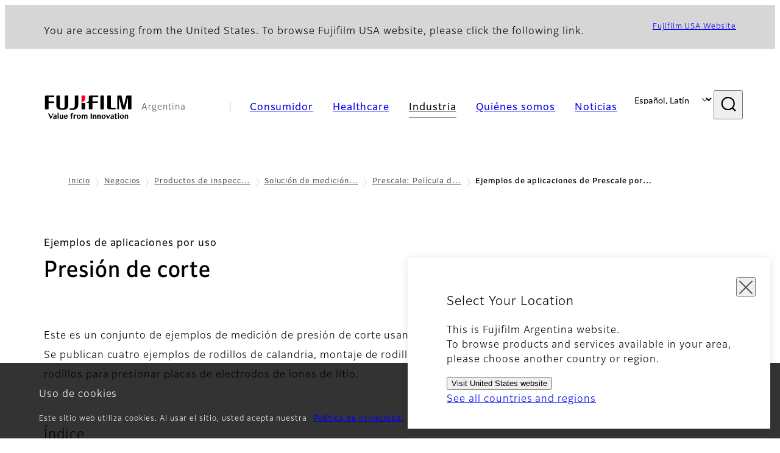

--- FILE ---
content_type: text/html; charset=UTF-8
request_url: https://www.fujifilm.com/ar/es/business/inspection/measurement-film/prescale/table_of_contents01
body_size: 36306
content:
  <!DOCTYPE html>
<html lang="es" dir="ltr" prefix="og: https://ogp.me/ns#" style="--bs-primary:#2F3C7E;--bb-primary-dark:#28336c;--bb-primary-light:#fff;--bs-primary-rgb:47, 60, 126;--bs-secondary:#FBEAEB;--bb-secondary-dark:#d6c7c8;--bs-secondary-rgb:251, 234, 235;--bs-link-color:#2F3C7E;--bs-link-hover-color:#28336c;--bs-body-color:gray-800;--bs-body-bg:white;--bb-h1-color:base;--bb-h2-color:base;--bb-h3-color:base;">
<head>
  
  <meta charset="utf-8" />
<meta name="title" content="Ejemplos de aplicaciones de Prescale por uso 1 (índice): Presión de corte | Fujifilm [Argentina]" />
<meta property="og:image" content="https://asset.fujifilm.com/common/img/fujifilm_ogp.png" />
<meta name="MobileOptimized" content="width" />
<meta name="HandheldFriendly" content="true" />
<meta name="viewport" content="width=device-width, initial-scale=1, shrink-to-fit=no" />
<meta name="x-page-medical-flag" content="false" />
<link rel="apple-touch-icon-precomposed" href="/ar/themes/custom/fujifilm_com_g2/apple-touch-icon-precomposed.png" />
<script type="application/json" data-js-parameter>{"country_code":"AR","lang_code":"es","url":"https:\/\/www.fujifilm.com\/ar\/es\/business\/inspection\/measurement-film\/prescale\/table_of_contents01","site_type":"www","site_group":"country","asset_url":"https:\/\/asset.fujifilm.com","site_code":"ar","node_id":"647","title":"&lt;p&gt;Presi\u00f3n de corte&lt;\/p&gt;","utility_path":"\/utility\/","history":null,"site_home_path":"\/ar\/es","site_search_config":{"syncsearch":{"account_id":"8Y8ERITO","groups":{"en":"site35aren","es":"site35ares"}}},"translation":{"open":"Abrir","close":"Cerrar","prev":"Anterior","next":"Siguiente","zoom":"Zoom","pause":"Pausa","play":"Play","search":"Buscar","slide":"Imagen","first":"Primera","page":"p\u00e1ginas","last":"\u00daltimo","reset":"Clear"}}</script>
<meta name="format-detection" content="telephone=no, email=no, address=no" />
<meta name="x-page-cookie-notice-type" content="notice" />
<meta name="x-page-fda-flag" content="true" />
<meta name="x-page-country-selector-flag" content="true" />
<meta name="google-site-verification" content="XvjjzHZPuFIO_6dPac-tibxDtGHp2c0bwIiWg0BL_CM" />
<link rel="canonical" href="https://www.fujifilm.com/ar/es/business/inspection/measurement-film/prescale/table_of_contents01" />
<meta http-equiv="x-ua-compatible" content="ie=edge" />
<link rel="icon" href="/ar/themes/custom/fujifilm_com_g2/favicon.ico" type="image/vnd.microsoft.icon" />

                  <script src="/ar/s3fs-js/google_tag/google_tag.script.js"></script>
        <title>Ejemplos de aplicaciones de Prescale por uso 1 (índice): Presión de corte | Fujifilm [Argentina]</title>
    <link rel="stylesheet" media="all" href="/ar/core/modules/system/css/components/align.module.css?t1uaqj" />
<link rel="stylesheet" media="all" href="/ar/core/modules/system/css/components/hidden.module.css?t1uaqj" />
<link rel="stylesheet" media="all" href="/ar/themes/custom/fujifilm_com_g2/common/style/lang/es.css?t1uaqj" />
<link rel="stylesheet" media="all" href="/ar/themes/custom/fujifilm_com_g2/common/style/common.css?t1uaqj" />
<link rel="stylesheet" media="all" href="/ar/themes/custom/fujifilm_com_g2/theme/511_universal/index.css?t1uaqj" />
<link rel="stylesheet" media="all" href="/ar/themes/custom/fujifilm_com_g2/css/style.css?t1uaqj" />

      
      <script src="/ar/themes/custom/fujifilm_com_g2/common/script/typesquare.js?t1uaqj" defer></script>
<script src="/ar/themes/custom/fujifilm_com_g2/common/script/common.js?t1uaqj" defer></script>
<script src="/ar/themes/custom/fujifilm_com_g2/theme/511_universal/index.js?t1uaqj" defer></script>

        
        
        </head>
<body class="layout-no-sidebars page-node-647 path-node node--type-generic-page">


  <div class="dialog-off-canvas-main-canvas" data-off-canvas-main-canvas>
    
  
  

<div class="site-notification">
  <confirm-cookie :label="'&lt;p&gt;Uso de cookies&lt;/p&gt;'">
    <p>Este sitio web utiliza cookies. Al usar el sitio, usted acepta nuestra <a class="m-cookie-confirm__link" href="/ar/es/privacy">Política de privacidad.</a></p>

  </confirm-cookie>
  <country-selector v-if="country_selector" :param="param"></country-selector>
  <confirm-fda v-if="fda"></confirm-fda>
</div>

<div>
    <header class="m-site-header">
    <div class="container-wide" :data-nav="navOpen">
      <div class="m-site-header__body">
            <div class="m-site-header__head"><a class="m-site-header__logo" href="/ar/es" aria-label="A la página principal"><img class="-hq" src="/ar/themes/custom/fujifilm_com_g2/common/img/fujifilm_corporate_logo.svg" width="152" height="42" alt="Fujifilm Value from Innovation"></a>
  <div class="m-site-header__region"><span>Argentina</span>
  </div>
  <toggle :open="navOpen" @click="navOpen=!navOpen"></toggle></div>



                                    <div class="m-site-header__nav" role="navigation">
    <ul>
                        <navitem :current="false" :href="'/ar/es/consumer'" :label="'Consumidor'" :label_top="'Consumidor'" :label_product="'Productos y servicios'"  :no_sub=false>
                                          <template v-slot:primary>
                  <div class="c-container">
                                                                  <div class="c-category-menu -card"><div class="c-category-menu__list"><div class="c-category-menu__item"><a href="/ar/es/consumer/digitalcameras" tabindex="-1"><picture><source media="(max-width: 767px)" srcset="https://asset.fujifilm.com/www/ar/files/styles/320x160/public/2023-03/6508f653260e0d2bd2a1cc466e1293e8/bnr_digitalcamera_02.png?itok=VGeIcOlM"><img src="https://asset.fujifilm.com/www/ar/files/styles/320x160/public/2023-03/6508f653260e0d2bd2a1cc466e1293e8/bnr_digitalcamera_02.png?itok=VGeIcOlM" alt=""></picture><span>Cámaras digitales</span></a></div><div class="c-category-menu__item"><a href="/ar/es/consumer/instax" tabindex="-1"><picture><source media="(max-width: 767px)" srcset="https://asset.fujifilm.com/www/ar/files/styles/320x160/public/2023-03/93dfed9b9ca99b71d7d265c805c2514a/bnr_instax_03.png?itok=NfB7QR9C"><img src="https://asset.fujifilm.com/www/ar/files/styles/320x160/public/2023-03/93dfed9b9ca99b71d7d265c805c2514a/bnr_instax_03.png?itok=NfB7QR9C" alt=""></picture><span>Instax</span></a></div><div class="c-category-menu__item"><a href="/ar/es/consumer/films" tabindex="-1"><picture><source media="(max-width: 767px)" srcset="https://asset.fujifilm.com/www/ar/files/styles/320x160/public/2023-03/004f32a2303a98711228e6863757fa30/bnr_films-and-quicksnap.png?itok=EjVfxVlr"><img src="https://asset.fujifilm.com/www/ar/files/styles/320x160/public/2023-03/004f32a2303a98711228e6863757fa30/bnr_films-and-quicksnap.png?itok=EjVfxVlr" alt=""></picture><span>Película y Quicksnap</span></a></div><div class="c-category-menu__item"><a href="/ar/es/consumer/photoprinting" tabindex="-1"><picture><source media="(max-width: 767px)" srcset="https://asset.fujifilm.com/www/ar/files/styles/320x160/public/2023-03/d0f40d82e056275d8faba612a07f0d2c/bnr_photoprint.png?itok=bVg3s8J_"><img src="https://asset.fujifilm.com/www/ar/files/styles/320x160/public/2023-03/d0f40d82e056275d8faba612a07f0d2c/bnr_photoprint.png?itok=bVg3s8J_" alt=""></picture><span>Servicio de Impresión</span></a></div></div></div>

                                                            </div>
                </template>
                                                              <template v-slot:secondary>
                    <div class="c-container">
                      <category-menu 
   :type="'link'" 
   :list="[
      {
        label:'Soporte',
        href:'https://www.fujifilm.com/ar/es/consumer/support',
      }]"
></category-menu>

                    </div>
                  </template>
                                                                                                </navitem>
                                <navitem :current="false" :href="'/ar/es/healthcare'" :label="'Healthcare'" :label_top="'Healthcare'" :label_product="'Productos y servicios'"  :no_sub=false>
                                          <template v-slot:primary>
                  <div class="c-container">
                                                                <div class="c-category-menu -icon">
                        <div class="c-category-menu__list-sub">
                                                      <div class="c-category-menu__item"><a href="/ar/es/healthcare/healthcare-it?category=129" tabindex="-1">
                                <picture>
                                                                      <source media="(max-width: 767px)" srcset="https://asset.fujifilm.com/www/ar/files/2019-10/5a7ec32fb28313a29001bffcd0a9e8f6/healthcare-it.svg"><img src="https://asset.fujifilm.com/www/ar/files/2019-10/5a7ec32fb28313a29001bffcd0a9e8f6/healthcare-it.svg" alt="">
                                                                  </picture><span>Informática Médica</span></a></div>
                                                      <div class="c-category-menu__item"><a href="/ar/es/healthcare/mri-and-ct/ct-system/fct-istream" tabindex="-1">
                                <picture>
                                                                      <source media="(max-width: 767px)" srcset="https://asset.fujifilm.com/www/ar/files/2022-03/477c414c715955f015755e3c66581e3e/mri-and-ct.svg"><img src="https://asset.fujifilm.com/www/ar/files/2022-03/477c414c715955f015755e3c66581e3e/mri-and-ct.svg" alt="">
                                                                  </picture><span>MRI and CT</span></a></div>
                                                      <div class="c-category-menu__item"><a href="/ar/es/healthcare/x-ray?category=130" tabindex="-1">
                                <picture>
                                                                      <source media="(max-width: 767px)" srcset="https://asset.fujifilm.com/www/ar/files/2019-10/9b084c907e58a6081c7c74d92131d3e8/x-ray.svg"><img src="https://asset.fujifilm.com/www/ar/files/2019-10/9b084c907e58a6081c7c74d92131d3e8/x-ray.svg" alt="">
                                                                  </picture><span>Imagenología</span></a></div>
                                                      <div class="c-category-menu__item"><a href="/ar/es/healthcare/endoscopy?category=131" tabindex="-1">
                                <picture>
                                                                      <source media="(max-width: 767px)" srcset="https://asset.fujifilm.com/www/ar/files/2019-10/5bd1b89e674168f80a4b03d261e79de5/endoscopy.svg"><img src="https://asset.fujifilm.com/www/ar/files/2019-10/5bd1b89e674168f80a4b03d261e79de5/endoscopy.svg" alt="">
                                                                  </picture><span>Endoscopia</span></a></div>
                                                      <div class="c-category-menu__item"><a href="/ar/es/healthcare/ultrasound?category=132" tabindex="-1">
                                <picture>
                                                                      <source media="(max-width: 767px)" srcset="https://asset.fujifilm.com/www/ar/files/2019-12/d9843a0341499e0b1af28679dfaa9752/ultrasound.svg"><img src="https://asset.fujifilm.com/www/ar/files/2019-12/d9843a0341499e0b1af28679dfaa9752/ultrasound.svg" alt="">
                                                                  </picture><span>Sistemas de Ultrasonido</span></a></div>
                                                  </div>
                      </div>
                                      </div>
                </template>
                                                                                                                            </navitem>
                                <navitem :current="true" :href="'/ar/es/business'" :label="'Industria'" :label_top="'Industria'" :label_product="'Productos y servicios'"  :no_sub=false>
                                          <template v-slot:primary>
                  <div class="c-container">
                                                                <div class="c-category-menu -card">
                        <div class="c-category-menu__list-sub">
                                                      <div class="c-category-menu__item"><a href="/ar/es/business/inkjet-solutions?category=280" tabindex="-1">
                                <picture>
                                                                      <source media="(max-width: 767px)" srcset="https://asset.fujifilm.com/www/ar/files/2022-04/4fff5e40079bd05ea3612bf427353c42/inkjet-solutions.svg"><img src="https://asset.fujifilm.com/www/ar/files/2022-04/4fff5e40079bd05ea3612bf427353c42/inkjet-solutions.svg" alt="">
                                                                  </picture><span>Soluciones de inyección de tinta</span></a></div>
                                                      <div class="c-category-menu__item"><a href="/ar/es/business/graphic?category=1" tabindex="-1">
                                <picture>
                                                                      <source media="(max-width: 767px)" srcset="https://asset.fujifilm.com/www/ar/files/2019-10/9468c7ee0fbed56ef63ea8c26c852a5d/graphic.svg"><img src="https://asset.fujifilm.com/www/ar/files/2019-10/9468c7ee0fbed56ef63ea8c26c852a5d/graphic.svg" alt="">
                                                                  </picture><span>Artes gráficas e impresión</span></a></div>
                                                      <div class="c-category-menu__item"><a href="/ar/es/business/photofinishing?category=2" tabindex="-1">
                                <picture>
                                                                      <source media="(max-width: 767px)" srcset="https://asset.fujifilm.com/www/ar/files/2019-10/e3bfddfa500078b73418143fa4d98911/photofinishing.svg"><img src="https://asset.fujifilm.com/www/ar/files/2019-10/e3bfddfa500078b73418143fa4d98911/photofinishing.svg" alt="">
                                                                  </picture><span>Productos de fotoacabado</span></a></div>
                                                      <div class="c-category-menu__item"><a href="/ar/es/business/optical-devices?category=3" tabindex="-1">
                                <picture>
                                                                      <source media="(max-width: 767px)" srcset="https://asset.fujifilm.com/www/ar/files/2019-10/6d3ba5a1972e4c67fa1fcdc2dc773811/optical-devices.svg"><img src="https://asset.fujifilm.com/www/ar/files/2019-10/6d3ba5a1972e4c67fa1fcdc2dc773811/optical-devices.svg" alt="">
                                                                  </picture><span>Dispositivos Ópticos</span></a></div>
                                                      <div class="c-category-menu__item"><a href="/ar/es/business/cine-and-broadcast?category=4" tabindex="-1">
                                <picture>
                                                                      <source media="(max-width: 767px)" srcset="https://asset.fujifilm.com/www/ar/files/2019-10/5205f70b1bfa9d813f2f4313aa7ec88f/film-and-broadcast.svg"><img src="https://asset.fujifilm.com/www/ar/files/2019-10/5205f70b1bfa9d813f2f4313aa7ec88f/film-and-broadcast.svg" alt="">
                                                                  </picture><span>Productos de Cine y de Televisión</span></a></div>
                                                      <div class="c-category-menu__item"><a href="/ar/es/business/security?category=5" tabindex="-1">
                                <picture>
                                                                      <source media="(max-width: 767px)" srcset="https://asset.fujifilm.com/www/ar/files/2019-10/5eec1640e9c5f6c99181ef24111cb1ca/security.svg"><img src="https://asset.fujifilm.com/www/ar/files/2019-10/5eec1640e9c5f6c99181ef24111cb1ca/security.svg" alt="">
                                                                  </picture><span>Protecciones de seguridad</span></a></div>
                                                      <div class="c-category-menu__item"><a href="/ar/es/business/manufacturing-process?category=6" tabindex="-1">
                                <picture>
                                                                      <source media="(max-width: 767px)" srcset="https://asset.fujifilm.com/www/ar/files/2019-10/ef49a26ea25592d5ce3de335b3eecab3/manufacturing-process.svg"><img src="https://asset.fujifilm.com/www/ar/files/2019-10/ef49a26ea25592d5ce3de335b3eecab3/manufacturing-process.svg" alt="">
                                                                  </picture><span>Proceso de fabricación</span></a></div>
                                                      <div class="c-category-menu__item"><a href="/ar/es/business/inspection?category=7" tabindex="-1">
                                <picture>
                                                                      <source media="(max-width: 767px)" srcset="https://asset.fujifilm.com/www/ar/files/2019-10/485abde5c8cbb2248656cfe47e19896c/inspection.svg"><img src="https://asset.fujifilm.com/www/ar/files/2019-10/485abde5c8cbb2248656cfe47e19896c/inspection.svg" alt="">
                                                                  </picture><span>Productos de inspección</span></a></div>
                                                      <div class="c-category-menu__item"><a href="/ar/es/business/data-management?category=8" tabindex="-1">
                                <picture>
                                                                      <source media="(max-width: 767px)" srcset="https://asset.fujifilm.com/www/ar/files/2019-10/bef8f74c9c24085dc9da7f7af245515d/data-management.svg"><img src="https://asset.fujifilm.com/www/ar/files/2019-10/bef8f74c9c24085dc9da7f7af245515d/data-management.svg" alt="">
                                                                  </picture><span>Administración de datos</span></a></div>
                                                      <div class="c-category-menu__item"><a href="/ar/es/business/materials?category=9" tabindex="-1">
                                <picture>
                                                                      <source media="(max-width: 767px)" srcset="https://asset.fujifilm.com/www/ar/files/2019-10/18b75023562ae572dd4d4c5e1031c920/materials.svg"><img src="https://asset.fujifilm.com/www/ar/files/2019-10/18b75023562ae572dd4d4c5e1031c920/materials.svg" alt="">
                                                                  </picture><span>Materiales</span></a></div>
                                                  </div>
                      </div>
                                      </div>
                </template>
                                                                                                                            </navitem>
                                <navitem :current="false" :href="'/ar/es/about'" :label="'Quiénes somos'" :label_top="'Quiénes somos'"  :no_sub=false>
                                          <template v-slot:primary>
                  <div class="c-container">
                                                                  <div class="c-category-menu -card"><div class="c-category-menu__list"><div class="c-category-menu__item"><a href="/ar/es/about/hq/corporate" tabindex="-1"><picture><source media="(max-width: 767px)" srcset="https://asset.fujifilm.com/www/ar/files/styles/320x160/public/2023-03/adf51143e2f6334cf1bcc3d0b7efe873/bnr_about.png?itok=HkOtnZO2"><img src="https://asset.fujifilm.com/www/ar/files/styles/320x160/public/2023-03/adf51143e2f6334cf1bcc3d0b7efe873/bnr_about.png?itok=HkOtnZO2" alt=""></picture><span>Acerca de Fujifilm Corporation</span></a></div><div class="c-category-menu__item"><a href="/ar/es/about/brand" tabindex="-1"><picture><source media="(max-width: 767px)" srcset="https://asset.fujifilm.com/www/ar/files/styles/320x160/public/2023-03/06dc3e8750af8ae93b5e453737cd83bb/bnr_brand.png?itok=9ZWC-gCI"><img src="https://asset.fujifilm.com/www/ar/files/styles/320x160/public/2023-03/06dc3e8750af8ae93b5e453737cd83bb/bnr_brand.png?itok=9ZWC-gCI" alt=""></picture><span>Marca</span></a></div><div class="c-category-menu__item"><a href="/ar/es/about/hq/sustainability" tabindex="-1"><picture><source media="(max-width: 767px)" srcset="https://asset.fujifilm.com/www/ar/files/styles/320x160/public/2023-03/b431664355dcb8dce5a82b447c276201/bnr_csr.png?itok=Vd4FVf-s"><img src="https://asset.fujifilm.com/www/ar/files/styles/320x160/public/2023-03/b431664355dcb8dce5a82b447c276201/bnr_csr.png?itok=Vd4FVf-s" alt=""></picture><span>Sustentabilidad</span></a></div><div class="c-category-menu__item"><a href="/ar/es/about/hq/rd" tabindex="-1"><picture><source media="(max-width: 767px)" srcset="https://asset.fujifilm.com/www/ar/files/styles/320x160/public/2023-03/1c53647d838f852df59e14a055594b94/bnr_rd.png?itok=-UpZwol4"><img src="https://asset.fujifilm.com/www/ar/files/styles/320x160/public/2023-03/1c53647d838f852df59e14a055594b94/bnr_rd.png?itok=-UpZwol4" alt=""></picture><span>Investigación y desarrollo</span></a></div></div></div>

                                                            </div>
                </template>
                                                                                                                            </navitem>
                                <navitem :current="false" :href="'/ar/es/news'" :label="'Noticias'" :label_top="'Noticias'"  :no_sub=false>
                                          <template v-slot:primary>
                  <div class="c-container">
                                                                  <category-menu 
   :type="'link'" 
   :title="'Noticias de la sede de Tokio'"
   :list="[
      {
        label:'Todas las noticias',
        href:'https://www.fujifilm.com/ar/es/news/hq',
      }]"
></category-menu>

                                                            </div>
                </template>
                                                                                                                            </navitem>
                  </ul>
  </div>



                <div class="m-site-header__langs"><select @change="onLang" aria-label="Idioma"><option value="/ar/en/business/inspection/measurement-film/prescale/table_of_contents01">English</option><option selected="selected" value="/ar/es/business/inspection/measurement-film/prescale/table_of_contents01">Español, Latín</option></select></div>
    <search :action="'/ar/es/search'" :medical="false" :placeholder="'Buscar'" :label="'Buscar palabra clave'" :submit="'Iniciar busqueda'"></search>



                        </div>
    </div>
  </header>
      <div class="container-wide" data-reactive>
            <breadcrumb>
                  <breadcrumb-item :href="'/ar/es'">Inicio</breadcrumb-item>
                        <breadcrumb-item :href="'/ar/es/business'">Negocios</breadcrumb-item>
                        <breadcrumb-item :href="'/ar/es/business/inspection'">Productos de inspección
</breadcrumb-item>
                        <breadcrumb-item :href="'/ar/es/business/inspection/measurement-film'">Solución de medición para películas</breadcrumb-item>
                        <breadcrumb-item :href="'/ar/es/business/inspection/measurement-film/prescale'">Prescale: Película de medición de presión</breadcrumb-item>
                        <breadcrumb-item :current="true">Ejemplos de aplicaciones de Prescale por uso 1 (índice): Presión de corte</breadcrumb-item>
            </breadcrumb>



    </div>
      

  
    <div data-drupal-messages-fallback class="hidden"></div>


              
      <div class="l-mv-area">
      <div class="container-wide" data-reactive>
          
                <div class="c-content-header">
                          <div class="c-content-header__body">
        <div class="c-content-header__head">
                                    <p class="__upper">Ejemplos de aplicaciones por uso</p>
                                            <h1 class="c-headline">Presión de corte</h1>
                                                                                </div>
                                        </div>
      <div class="c-content-header__aside">
              </div>
    </div>
  

      </div>
    </div>
  
  <main class="l-primary">
            <div class="l-primary_container container">
                  <div class="c-container" data-reactive>
          


  <div class="c-paragraph">
                <div class="c-paragraph__body m-wysiwyg">
        <p>Este es un conjunto de ejemplos de medición de presión de corte usando Prescale.<br />
Se publican cuatro ejemplos de rodillos de calandria, montaje de rodillos de goma, rodillos de goma de la prensa encoladora y rodillos para presionar placas de electrodos de iones de litio.</p>
      </div>
      </div>

          
            <headline :lv="4">Índice</headline>
      
          
  
  




        
  <img-paragraph :layout="'right'" :size="'md'">
                  <template v-slot:headline>
          <headline :lv="5">(1) Ajuste del equilibrio de la presión del rodillo de calandria</headline>
        </template>
            <template v-slot:img="scope">
        <imgset :src="'https://asset.fujifilm.com/www/ar/files/2020-08/46f5d680bc84bd7d8594bc15f48cc2e1/fig_casestudy01_01.png'" :w="350" :h="67">
          
        </imgset>
      </template>
              <template v-slot:body>
                                <div class="m-wysiwyg">
              <p>Sector: Papel<br />
Desafíos: Si el equilibrio de la presión de izquierda a derecha es deficiente, se producen problemas de desviación y calidad.<br />
Beneficios de Prescale: Ahorro de tiempo, mejora de la calidad</p>
            </div>
          
                            </template>
            </img-paragraph>

          
  
  




        
  <img-paragraph :layout="'right'" :size="'md'">
                  <template v-slot:headline>
          <headline :lv="5">(2) Evaluación de la calidad del montaje del rodillo de goma</headline>
        </template>
            <template v-slot:img="scope">
        <imgset :src="'https://asset.fujifilm.com/www/ar/files/2020-08/4817858888c12a4a66a703c6eab707cb/fig_casestudy01_02.png'" :w="350" :h="67">
          
        </imgset>
      </template>
              <template v-slot:body>
                                <div class="m-wysiwyg">
              <p>Sector: Exhibidores, tableros impresos, marcos de plomo, etc.<br />
Desafíos: Si la adhesión de la goma al núcleo de acero del rodillo de presión de laminación es deficiente o si la goma está dañada, se producen defectos de laminación.<br />
Beneficios de Prescale: Ahorro de tiempo, mejora de la calidad</p>
            </div>
          
                            </template>
            </img-paragraph>

          
  
  




        
  <img-paragraph :layout="'right'" :size="'md'">
                  <template v-slot:headline>
          <headline :lv="5">(3) Verificación del desgaste de los rodillos de goma de la prensa encoladora al cambiar los tamaños de papel</headline>
        </template>
            <template v-slot:img="scope">
        <imgset :src="'https://asset.fujifilm.com/www/ar/files/2020-08/41d2d85a2993cb0cdfbfd7ab4ebe3653/fig_casestudy01_03.png'" :w="350" :h="67">
          
        </imgset>
      </template>
              <template v-slot:body>
                                <div class="m-wysiwyg">
              <p>Sector: Fabricación de papel&nbsp;<br />
Desafíos: Si hay incluso una pequeña cantidad de desgaste donde se tocan los bordes de los rodillos de goma de la prensa encoladora más estrechos, se pueden producir un “rayado” u otras irregularidades cuando se utilizan rodillos más anchos.<br />
Beneficios de Prescale: Ahorro de tiempo, menos pérdida de material</p>
            </div>
          
                            </template>
            </img-paragraph>

          
  
  




        
  <img-paragraph :layout="'right'" :size="'md'">
                  <template v-slot:headline>
          <headline :lv="5">(4) Inspección  en busca de daños o alineación de rodillos utilizados para presionar placas de electrodos</headline>
        </template>
            <template v-slot:img="scope">
        <imgset :src="'https://asset.fujifilm.com/www/ar/files/2020-08/df39fb0f13747ee6ae5fc64670fde18c/fig_casestudy01_04.png'" :w="350" :h="150">
          
        </imgset>
      </template>
              <template v-slot:body>
                                <div class="m-wysiwyg">
              <p>Sector: Teléfonos inteligentes, VE<br />
Desafíos: Si los rodillos no están paralelos, el espesor de la placa del electrodo varía entre la derecha y la izquierda.<br />
Beneficios de Prescale: Herramienta óptima para realizar inspecciones de calidad programadas</p>
            </div>
          
                            </template>
            </img-paragraph>

                            <common-content :url="'https://www.fujifilm.com/ar/es/parts/common/822'"></common-content>
      
      </div>


          </div>
  </main>

      
  
      <div class="l-secondary">
              <div class="l-secondary_container container">
          <div data-reactive>
                <div class="c-container">
          

  

  <div class="c-buttons -lg -center">
          <div class="c-buttons__body">
                                                  <div class="c-buttons__item">
              <a class="btn -secondary" href="/ar/es/business/inspection/measurement-film/prescale" target="_self">
                <span>Volver a la página de presentación de productos</span>
              </a>
            </div>
                                                                                                                                                                                                                      </div>

            </div>

      </div>


          </div>
        </div>
                </div>
  



  


    <footer class="m-site-footer">
    <h2 class="screen-reader">Footer</h2>
    <div class="container-wide">
                    <breadcrumb>
                  <breadcrumb-item :href="'/ar/es'">Inicio</breadcrumb-item>
                        <breadcrumb-item :href="'/ar/es/business'">Negocios</breadcrumb-item>
                        <breadcrumb-item :href="'/ar/es/business/inspection'">Productos de inspección
</breadcrumb-item>
                        <breadcrumb-item :href="'/ar/es/business/inspection/measurement-film'">Solución de medición para películas</breadcrumb-item>
                        <breadcrumb-item :href="'/ar/es/business/inspection/measurement-film/prescale'">Prescale: Película de medición de presión</breadcrumb-item>
                        <breadcrumb-item :current="true">Ejemplos de aplicaciones de Prescale por uso 1 (índice): Presión de corte</breadcrumb-item>
            </breadcrumb>



                  <div class="c-container">
    <div class="m-footer-sitemap"><h3 class="screen-reader">Sitemap</h3><div class="m-footer-sitemap__block"><category :label="'Consumidor'" :label_top="'Consumidor TOP'" :href="'https://www.fujifilm.com/ar/es/consumer'"><li class="m-footer-sitemap__group"><p>Productos y servicios</p><ul><li><a href="https://www.fujifilm.com/ar/es/consumer/digitalcameras">Cámaras digitales</a></li><li><a href="https://www.fujifilm.com/ar/es/consumer/instax">Instax</a></li><li><a href="https://www.fujifilm.com/ar/es/consumer/films">Película y Quicksnap</a></li><li><a href="https://www.fujifilm.com/ar/es/consumer/photoprinting">Servicio de Impresión</a></li></ul></li><li><a href="https://www.fujifilm.com/ar/es/consumer/support">Soporte</a></li></category></div><div class="m-footer-sitemap__block"><category :label="'Healthcare'" :label_top="'Healthcare TOP'" :href="'https://www.fujifilm.com/ar/es/healthcare'"><li class="m-footer-sitemap__group"><p>Productos y Servicios</p><ul><li><a href="https://www.fujifilm.com/ar/es/healthcare/ultrasound">Ultrasonido</a></li></ul></li></category></div><div class="m-footer-sitemap__block"><category :label="'Industrial'" :label_top="'Industrial TOP'" :href="'https://www.fujifilm.com/ar/es/business'"><li class="m-footer-sitemap__group"><p>Productos y Servicios</p><ul><li><a href="https://www.fujifilm.com/ar/es/business/inkjet_solutions">Soluciones de inyección de tinta</a></li><li><a href="https://www.fujifilm.com/ar/es/business/graphic">Artes gráficas e impresión</a></li><li><a href="https://www.fujifilm.com/ar/es/business/photofinishing">Productos de fotoacabado</a></li><li><a href="https://www.fujifilm.com/ar/es/business/optical-devices">Dispositivos Ópticos</a></li><li><a href="https://www.fujifilm.com/ar/es/business/cine-and-broadcast">Productos para cine y televisión</a></li><li><a href="https://www.fujifilm.com/ar/es/business/manufacturing-process">Proceso de fabricación</a></li><li><a href="https://www.fujifilm.com/ar/es/business/inspection">Productos de inspección</a></li><li><a href="https://www.fujifilm.com/ar/es/business/data-management">Administración de datos</a></li><li><a href="https://www.fujifilm.com/ar/es/business/materials">Materiales</a></li></ul></li></category></div><div class="m-footer-sitemap__block"><category :label="'Nosotros'" :label_top="'Nosotros TOP'" :href="'https://www.fujifilm.com/ar/es/about'"><li><a href="https://www.fujifilm.com/ar/es/about/hq/corporate">Acerca de Fujifilm Corporation</a></li><li><a href="https://www.fujifilm.com/ar/es/about/brand">Marca</a></li><li><a href="https://www.fujifilm.com/ar/es/about/hq/sustainability">Sustentabilidad</a></li><li><a href="https://www.fujifilm.com/ar/es/about/hq/rd">Investigación y desarrollo</a></li></category><div class="m-footer-sitemap__category"><h4 class="m-footer-sitemap__head"><a href="https://www.fujifilm.com/ar/es/news">Noticias</a></h4></div></div></div><h3 class="screen-reader">Cuentas oficiales de redes sociales</h3><div class="c-sns-links -sm"><a class="c-sns-links__item" href="#" target="_blank" rel="noopener"><media-img :url="'https://www.fujifilm.com/global/en/media/11/get'"></media-img></a><a class="c-sns-links__item" href="#" target="_blank" rel="noopener"><media-img :url="'https://www.fujifilm.com/global/en/media/36/get'"></media-img></a><a class="c-sns-links__item" href="#" target="_blank" rel="noopener"><media-img :url="'https://www.fujifilm.com/global/en/media/16/get'"></media-img></a><a class="c-sns-links__item" href="#" target="_blank" rel="noopener"><media-img :url="'https://www.fujifilm.com/global/en/media/21/get'"></media-img></a><a class="c-sns-links__item" href="#" target="_blank" rel="noopener"><media-img :url="'https://www.fujifilm.com/global/en/media/26/get'"></media-img></a></div><div class="m-footer-links"><h3 class="c-headline">Grupo Fujifilm</h3><div class="m-footer-links__body"><a class="m-footer-links__link" href="https://holdings.fujifilm.com/en" target="_blank"><span>FUJIFILM Holdings</span></a></div></div>

  </div>

  <div class="m-site-footer__bottom"><a class="m-site-footer__logo" href="/ar/es" aria-label="A la página principal"><img src="/ar/themes/custom/fujifilm_com_g2/common/img/fujifilm_corporate_logo.svg" width="152" height="42" alt="Fujifilm Value from Innovation"></a>
  <div class="m-site-footer__bottom__body">
          <div class="m-site-footer__nav">
                  <a href="/ar/es/privacy">Política de privacidad</a>
                  <a href="/ar/es/terms">Condiciones de uso</a>
                  <a href="/ar/es/contact">Contáctenos</a>
                  <a href="/ar/es/socialmedia">Redes sociales</a>
                  <a href="/ar/es/apps">Aplicaciones móviles</a>
              </div>
        <div class="m-site-footer__global"><a href="https://global.fujifilm.com/"><span>Global site</span></a></div>    <small class="m-site-footer__copyright">©FUJIFILM Corporation</small>
  </div>
</div>



    </div>
  </footer>
  <!--    include ../cookie-manager/index-->
</div>

  </div>




</body>
</html>


--- FILE ---
content_type: text/html; charset=UTF-8
request_url: https://www.fujifilm.com/ar/es/parts/common/822
body_size: 330
content:
<div class="c-buttons -center"><div class="c-buttons__body"><div class="c-buttons__item"><a class="btn -secondary" href="/ar/es/business/inspection/measurement-film/prescale/download" target="_self"><span>Volver a la página de presentación de productos</span></a></div><div class="c-buttons__item"><a class="btn -primary" href="https://www.fujifilm.com/global/en/business/inspection/measurement-film/contact" target="_blank" rel="noopener"><span>Descarga</span></a></div></div></div>


--- FILE ---
content_type: image/svg+xml
request_url: https://asset.fujifilm.com/www/ar/files/2019-10/9b084c907e58a6081c7c74d92131d3e8/x-ray.svg
body_size: 1762
content:
<?xml version="1.0" encoding="UTF-8"?>
<svg width="64px" height="64px" viewBox="0 0 64 64" version="1.1" xmlns="http://www.w3.org/2000/svg" xmlns:xlink="http://www.w3.org/1999/xlink">
    <!-- Generator: Sketch 57.1 (83088) - https://sketch.com -->
    <title>x-ray</title>
    <desc>Created with Sketch.</desc>
    <g id="x-ray" stroke="none" stroke-width="1" fill="none" fill-rule="evenodd">
        <g id="icon_h_02">
            <path d="M39.5,13.5 C39.5,17.64125 36.14125,21 32,21 C27.85875,21 24.5,17.64125 24.5,13.5 C24.5,9.35875 27.85875,6 32,6 C36.14125,6 39.5,9.35875 39.5,13.5 Z" id="Stroke-3" stroke="#999999" stroke-width="1" stroke-linejoin="round"></path>
            <path d="M21.5,46 L21.5,35.7142857 C21.5,35.7142857 21.5,26 32,26 C42.5,26 42.5,35.7142857 42.5,35.7142857 L42.5,46" id="Stroke-4" stroke="#999999" stroke-width="1" stroke-linejoin="round"></path>
            <g id="Group-5" stroke-width="1" fill-rule="evenodd" transform="translate(12.000000, 22.000000)" stroke="#01916D">
                <path d="M0.5,26.5 L39.5,26.5 L39.5,0.5 L0.5,0.5 L0.5,26.5 Z" id="Stroke-1"></path>
            </g>
            <path d="M31.8863047,41.5956251 L36.5612022,36.6577496 C37.7997201,34.7639562 37.7997201,33.3645908 36.6404774,32.2942726 C35.4610728,31.2053391 34.0072119,31.2053391 32.1485006,32.3524072 L31.8803698,32.517879 L31.6153902,32.3474066 C29.5470726,31.0167712 28.1530051,31.0167712 27.2365106,32.228525 C26.2724559,33.503161 26.249827,34.9399654 27.1975,36.6323791 L31.8863047,41.5956251 Z" id="Path-18" stroke="#01916D" stroke-width="1"></path>
            <rect id="Rectangle" fill="#999999" fill-rule="evenodd" x="21" y="51" width="1" height="8"></rect>
            <rect id="Rectangle" fill="#999999" fill-rule="evenodd" x="42" y="51" width="1" height="8"></rect>
            <rect id="Rectangle" x="0" y="0" width="64" height="64"></rect>
        </g>
    </g>
</svg>